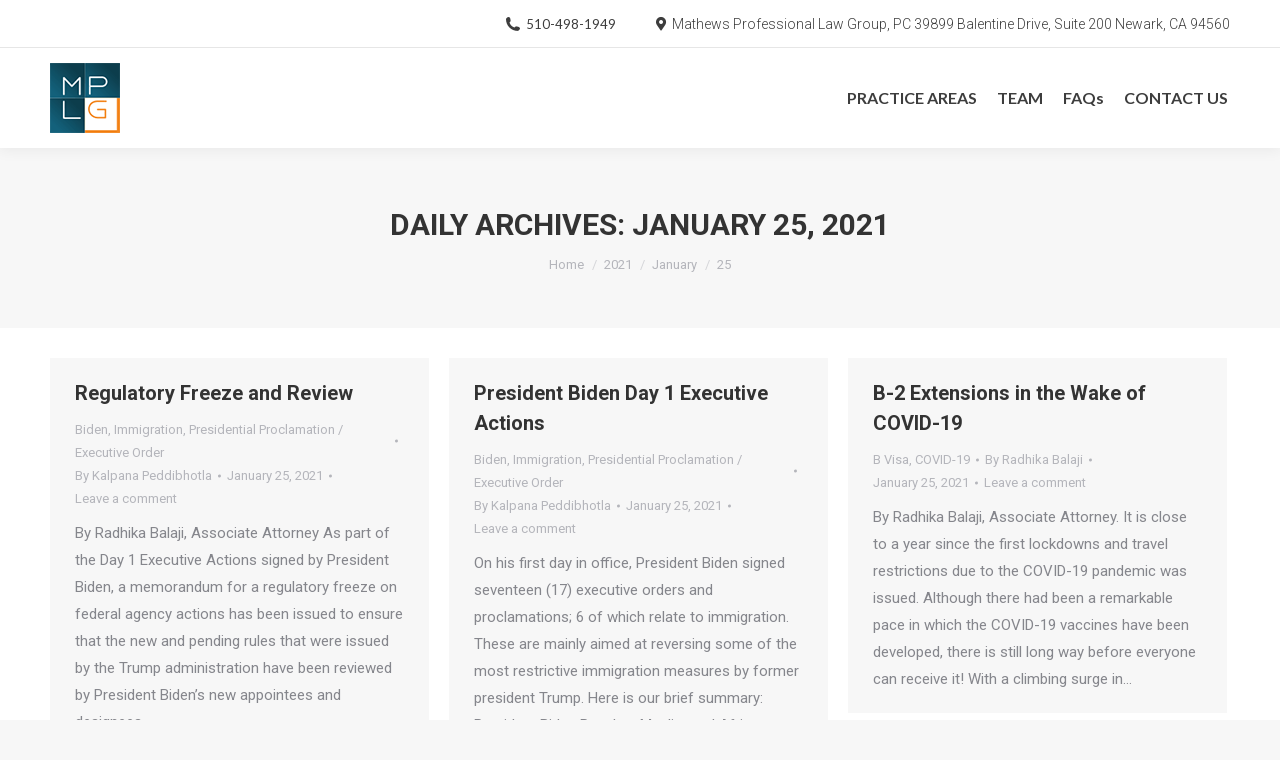

--- FILE ---
content_type: text/html; charset=UTF-8
request_url: https://www.mplg.us/2021/01/25/
body_size: 9552
content:
<!DOCTYPE html>
<!--[if !(IE 6) | !(IE 7) | !(IE 8)  ]><!-->
<html lang="en-US" class="no-js">
<!--<![endif]-->
<head>
	<meta charset="UTF-8" />
		<meta name="viewport" content="width=device-width, initial-scale=1, maximum-scale=1, user-scalable=0">
		<meta name="theme-color" content="1"/>	<link rel="profile" href="http://gmpg.org/xfn/11" />
	        <script type="text/javascript">
            if (/Android|webOS|iPhone|iPad|iPod|BlackBerry|IEMobile|Opera Mini/i.test(navigator.userAgent)) {
                var originalAddEventListener = EventTarget.prototype.addEventListener,
                    oldWidth = window.innerWidth;

                EventTarget.prototype.addEventListener = function (eventName, eventHandler, useCapture) {
                    if (eventName === "resize") {
                        originalAddEventListener.call(this, eventName, function (event) {
                            if (oldWidth === window.innerWidth) {
                                return;
                            }
                            else if (oldWidth !== window.innerWidth) {
                                oldWidth = window.innerWidth;
                            }
                            if (eventHandler.handleEvent) {
                                eventHandler.handleEvent.call(this, event);
                            }
                            else {
                                eventHandler.call(this, event);
                            };
                        }, useCapture);
                    }
                    else {
                        originalAddEventListener.call(this, eventName, eventHandler, useCapture);
                    };
                };
            };
        </script>
		<link media="all" href="https://www.mplg.us/wp-content/cache/autoptimize/css/autoptimize_0e7b4299f17c988396e8f8aef81c4c37.css" rel="stylesheet"><title>January 25, 2021 &#8211; MPLG</title>
<meta name='robots' content='max-image-preview:large' />
<link rel='dns-prefetch' href='//fonts.googleapis.com' />
<link rel="alternate" type="application/rss+xml" title="MPLG &raquo; Feed" href="https://www.mplg.us/feed/" />
<link rel="alternate" type="application/rss+xml" title="MPLG &raquo; Comments Feed" href="https://www.mplg.us/comments/feed/" />









<link rel='stylesheet' id='the7-Defaults-css' href='https://www.mplg.us/wp-content/cache/autoptimize/css/autoptimize_single_36ea4805809e6b690c2f5126a0808297.css?ver=6.9' type='text/css' media='all' />
<link rel='stylesheet' id='js_composer_custom_css-css' href='https://www.mplg.us/wp-content/cache/autoptimize/css/autoptimize_single_fef0a672d2bc847e43a063b875f2a629.css?ver=6.3.0' type='text/css' media='all' />
<link rel='stylesheet' id='dt-web-fonts-css' href='//fonts.googleapis.com/css?family=Roboto%3A300%2C400%2C500%2C600%2C700%7CLato%3A300%2C400%2C600%2C700%7CRoboto+Condensed%3A400%2C600%2C700&#038;ver=7.9.0' type='text/css' media='all' />







<link rel='stylesheet' id='dt-custom-css' href='https://www.mplg.us/wp-content/cache/autoptimize/css/autoptimize_single_f8d664cb7d170c4a08d0a6f2cfcd1766.css?ver=8a8e49aea6f9' type='text/css' media='all' />
<link rel='stylesheet' id='dt-media-css' href='https://www.mplg.us/wp-content/cache/autoptimize/css/autoptimize_single_18c032409b38760d310e1215c83db52d.css?ver=8a8e49aea6f9' type='text/css' media='all' />
<link rel='stylesheet' id='the7-mega-menu-css' href='https://www.mplg.us/wp-content/cache/autoptimize/css/autoptimize_single_cf3be703adeb7e54ce537629af65cd96.css?ver=8a8e49aea6f9' type='text/css' media='all' />
<link rel='stylesheet' id='the7-elements-albums-portfolio-css' href='https://www.mplg.us/wp-content/cache/autoptimize/css/autoptimize_single_85bbfa6ab7cb8efff8b466913ac9df13.css?ver=8a8e49aea6f9' type='text/css' media='all' />
<link rel='stylesheet' id='the7-elements-css' href='https://www.mplg.us/wp-content/cache/autoptimize/css/autoptimize_single_ab9af1be3f04f43b3e2aafdfa0394bf8.css?ver=8a8e49aea6f9' type='text/css' media='all' />

<script type="text/javascript" src="https://www.mplg.us/wp-includes/js/jquery/jquery.min.js?ver=3.7.1" id="jquery-core-js"></script>
<script type="text/javascript" src="https://www.mplg.us/wp-includes/js/jquery/jquery-migrate.min.js?ver=3.4.1" id="jquery-migrate-js"></script>
<script type="text/javascript" src="https://www.mplg.us/wp-content/plugins/revslider/public/assets/js/jquery.themepunch.tools.min.js?ver=5.4.8.3" id="tp-tools-js"></script>
<script type="text/javascript" src="https://www.mplg.us/wp-content/plugins/revslider/public/assets/js/jquery.themepunch.revolution.min.js?ver=5.4.8.3" id="revmin-js"></script>
<script type="text/javascript" id="dt-above-fold-js-extra">
/* <![CDATA[ */
var dtLocal = {"themeUrl":"https://www.mplg.us/wp-content/themes/dt-the7","passText":"To view this protected post, enter the password below:","moreButtonText":{"loading":"Loading...","loadMore":"Load more"},"postID":"5621","ajaxurl":"https://www.mplg.us/wp-admin/admin-ajax.php","REST":{"baseUrl":"https://www.mplg.us/wp-json/the7/v1","endpoints":{"sendMail":"/send-mail"}},"contactMessages":{"required":"One or more fields have an error. Please check and try again.","terms":"Please accept the privacy policy.","fillTheCaptchaError":"Please, fill the captcha."},"captchaSiteKey":"","ajaxNonce":"57245072b3","pageData":{"type":"archive","template":"archive","layout":"masonry"},"themeSettings":{"smoothScroll":"off","lazyLoading":false,"accentColor":{"mode":"gradient","color":"#1ebbf0"},"desktopHeader":{"height":100},"floatingHeader":{"showAfter":140,"showMenu":true,"height":60,"logo":{"showLogo":true,"html":"\u003Cimg class=\" preload-me\" src=\"https://www.mplg.us/wp-content/uploads/2019/02/logo70x70.png\" srcset=\"https://www.mplg.us/wp-content/uploads/2019/02/logo70x70.png 70w, https://www.mplg.us/wp-content/uploads/2019/02/logo90x90.png 90w\" width=\"70\" height=\"70\"   sizes=\"70px\" alt=\"MPLG\" /\u003E","url":"https://www.mplg.us/"}},"topLine":{"floatingTopLine":{"logo":{"showLogo":false,"html":""}}},"mobileHeader":{"firstSwitchPoint":1050,"secondSwitchPoint":778,"firstSwitchPointHeight":80,"secondSwitchPointHeight":60},"stickyMobileHeaderFirstSwitch":{"logo":{"html":"\u003Cimg class=\" preload-me\" src=\"https://www.mplg.us/wp-content/uploads/2019/02/logo70x70.png\" srcset=\"https://www.mplg.us/wp-content/uploads/2019/02/logo70x70.png 70w, https://www.mplg.us/wp-content/uploads/2019/02/logo90x90.png 90w\" width=\"70\" height=\"70\"   sizes=\"70px\" alt=\"MPLG\" /\u003E"}},"stickyMobileHeaderSecondSwitch":{"logo":{"html":"\u003Cimg class=\" preload-me\" src=\"https://www.mplg.us/wp-content/uploads/2019/01/logo50x50.png\" srcset=\"https://www.mplg.us/wp-content/uploads/2019/01/logo50x50.png 50w, https://www.mplg.us/wp-content/uploads/2019/01/logo70x70.png 70w\" width=\"50\" height=\"50\"   sizes=\"50px\" alt=\"MPLG\" /\u003E"}},"content":{"textColor":"#85868c","headerColor":"#333333"},"sidebar":{"switchPoint":990},"boxedWidth":"1340px","stripes":{"stripe1":{"textColor":"#787d85","headerColor":"#3b3f4a"},"stripe2":{"textColor":"#8b9199","headerColor":"#ffffff"},"stripe3":{"textColor":"#ffffff","headerColor":"#ffffff"}}},"VCMobileScreenWidth":"778"};
var dtShare = {"shareButtonText":{"facebook":"Share on Facebook","twitter":"Tweet","pinterest":"Pin it","linkedin":"Share on Linkedin","whatsapp":"Share on Whatsapp"},"overlayOpacity":"85"};
//# sourceURL=dt-above-fold-js-extra
/* ]]> */
</script>
<script type="text/javascript" src="https://www.mplg.us/wp-content/themes/dt-the7/js/above-the-fold.min.js?ver=7.9.0" id="dt-above-fold-js"></script>
<link rel="https://api.w.org/" href="https://www.mplg.us/wp-json/" /><link rel="EditURI" type="application/rsd+xml" title="RSD" href="https://www.mplg.us/xmlrpc.php?rsd" />
<meta name="generator" content="WordPress 6.9" />
<script type='text/javascript'>
				jQuery(document).ready(function($) {
				var ult_smooth_speed = 480;
				var ult_smooth_step = 80;
				$('html').attr('data-ult_smooth_speed',ult_smooth_speed).attr('data-ult_smooth_step',ult_smooth_step);
				});
			</script><meta name="generator" content="Powered by WPBakery Page Builder - drag and drop page builder for WordPress."/>
<meta name="generator" content="Powered by Slider Revolution 5.4.8.3 - responsive, Mobile-Friendly Slider Plugin for WordPress with comfortable drag and drop interface." />
<script type="text/javascript">
document.addEventListener("DOMContentLoaded", function(event) { 
	var load = document.getElementById("load");
	if(!load.classList.contains('loader-removed')){
		var removeLoading = setTimeout(function() {
			load.className += " loader-removed";
		}, 300);
	}
});
</script>
		<link rel="icon" href="https://www.mplg.us/wp-content/uploads/2019/01/site-icon16x16.jpg" type="image/jpeg" sizes="16x16"/><link rel="icon" href="https://www.mplg.us/wp-content/uploads/2019/01/site-icon32x32.jpg" type="image/jpeg" sizes="32x32"/><script type="text/javascript">function setREVStartSize(e){									
						try{ e.c=jQuery(e.c);var i=jQuery(window).width(),t=9999,r=0,n=0,l=0,f=0,s=0,h=0;
							if(e.responsiveLevels&&(jQuery.each(e.responsiveLevels,function(e,f){f>i&&(t=r=f,l=e),i>f&&f>r&&(r=f,n=e)}),t>r&&(l=n)),f=e.gridheight[l]||e.gridheight[0]||e.gridheight,s=e.gridwidth[l]||e.gridwidth[0]||e.gridwidth,h=i/s,h=h>1?1:h,f=Math.round(h*f),"fullscreen"==e.sliderLayout){var u=(e.c.width(),jQuery(window).height());if(void 0!=e.fullScreenOffsetContainer){var c=e.fullScreenOffsetContainer.split(",");if (c) jQuery.each(c,function(e,i){u=jQuery(i).length>0?u-jQuery(i).outerHeight(!0):u}),e.fullScreenOffset.split("%").length>1&&void 0!=e.fullScreenOffset&&e.fullScreenOffset.length>0?u-=jQuery(window).height()*parseInt(e.fullScreenOffset,0)/100:void 0!=e.fullScreenOffset&&e.fullScreenOffset.length>0&&(u-=parseInt(e.fullScreenOffset,0))}f=u}else void 0!=e.minHeight&&f<e.minHeight&&(f=e.minHeight);e.c.closest(".rev_slider_wrapper").css({height:f})					
						}catch(d){console.log("Failure at Presize of Slider:"+d)}						
					};</script>
<noscript><style> .wpb_animate_when_almost_visible { opacity: 1; }</style></noscript>

<meta property="og:title" content="Mathews and Peddibhotla Law Group" />
<meta property="og:description" content="MPLG's Litigation Lawyers, Immigration Attorneys in Fremont, CA assist individuals, businesses, and families with litigation and immigration law matters." />
<meta property="og:url" content="https://www.mplg.us/" />
<meta property="og:image" content="https://www.mplg.us/logo.jpg" />
<meta property="og:image:type" content="image/jpg" />
<meta property="og:image:width" content="97" />
<meta property="og:image:height" content="97" />
<meta property="og:image:alt" content="MPLG Logo" />

<!-- Global site tag (gtag.js) - Google Analytics for MPLG -->
<script async src="https://www.googletagmanager.com/gtag/js?id=UA-134530924-1"></script>
<script>
  window.dataLayer = window.dataLayer || [];
  function gtag(){dataLayer.push(arguments);}
  gtag('js', new Date());

  gtag('config', 'UA-134530924-1');
</script>

<script type="text/javascript" src="//downloads.mailchimp.com/js/signup-forms/popup/unique-methods/embed.js" data-dojo-config="usePlainJson: true, isDebug: false"></script><script type="text/javascript">window.dojoRequire(["mojo/signup-forms/Loader"], function(L) { L.start({"baseUrl":"mc.us18.list-manage.com","uuid":"1942e07e48c358a757486e037","lid":"daf1936931","uniqueMethods":true}) })
</script>

<link rel='stylesheet' id='js_composer_front-css' href='https://www.mplg.us/wp-content/cache/autoptimize/css/autoptimize_single_0620a15c2f7cf1bf8da90948b559ef02.css?ver=6.3.0' type='text/css' media='all' />
</head>
<body class="archive date wp-embed-responsive wp-theme-dt-the7 the7-core-ver-2.2.1 layout-masonry description-under-image dt-responsive-on accent-gradient srcset-enabled btn-flat custom-btn-color custom-btn-hover-color phantom-fade phantom-shadow-decoration phantom-custom-logo-on sticky-mobile-header top-header first-switch-logo-left first-switch-menu-right second-switch-logo-left second-switch-menu-right right-mobile-menu layzr-loading-on popup-message-style dt-fa-compatibility the7-ver-7.9.0 wpb-js-composer js-comp-ver-6.3.0 vc_responsive">
<!-- The7 7.9.0 -->
<div id="load" class="spinner-loader">
	<div class="load-wrap"></div>
</div>
<div id="page" >
	<a class="skip-link screen-reader-text" href="#content">Skip to content</a>

<div class="masthead inline-header right widgets full-height shadow-decoration small-mobile-menu-icon dt-parent-menu-clickable show-mobile-logo"  role="banner">

	<div class="top-bar full-width-line top-bar-line-hide">
	<div class="top-bar-bg" ></div>
	<div class="mini-widgets left-widgets"></div><div class="right-widgets mini-widgets"><span class="mini-contacts phone show-on-desktop in-top-bar-left in-menu-second-switch"><i class=" the7-mw-icon-phone-bold"></i>510-498-1949</span><a href="https://mplg.us/contact/" class="microwidget-btn mini-button header-elements-button-1 show-on-desktop in-top-bar-right hide-on-second-switch anchor-link disable-animation-bg border-off hover-border-off btn-icon-align-left" target="_blank"><i class="fas fa-map-marker-alt"></i><span>Mathews Professional Law Group, PC 39899 Balentine Drive, Suite 200 Newark, CA 94560</span></a></div></div>

	<header class="header-bar">

		<div class="branding">
	<div id="site-title" class="assistive-text">MPLG</div>
	<div id="site-description" class="assistive-text">Litigation and Business Law Firm</div>
	<a class="" href="https://www.mplg.us/"><img class=" preload-me" src="https://www.mplg.us/wp-content/uploads/2019/02/logo70x70.png" srcset="https://www.mplg.us/wp-content/uploads/2019/02/logo70x70.png 70w, https://www.mplg.us/wp-content/uploads/2019/02/logo90x90.png 90w" width="70" height="70"   sizes="70px" alt="MPLG" /><img class="mobile-logo preload-me" src="https://www.mplg.us/wp-content/uploads/2019/01/logo50x50.png" srcset="https://www.mplg.us/wp-content/uploads/2019/01/logo50x50.png 50w, https://www.mplg.us/wp-content/uploads/2019/01/logo70x70.png 70w" width="50" height="50"   sizes="50px" alt="MPLG" /></a></div>

		<ul id="primary-menu" class="main-nav underline-decoration l-to-r-line outside-item-remove-margin" role="navigation"><li class="menu-item menu-item-type-post_type menu-item-object-page menu-item-has-children menu-item-1568 first has-children"><a href='https://www.mplg.us/practice-areas/' data-level='1'><span class="menu-item-text"><span class="menu-text">PRACTICE AREAS</span></span></a><ul class="sub-nav gradient-hover hover-style-bg level-arrows-on"><li class="menu-item menu-item-type-post_type menu-item-object-page menu-item-1661 first"><a href='https://www.mplg.us/corporate-business-law/' data-level='2'><span class="menu-item-text"><span class="menu-text">CORPORATE BUSINESS LAW</span></span></a></li> <li class="menu-item menu-item-type-post_type menu-item-object-page menu-item-1660"><a href='https://www.mplg.us/employment-law/' data-level='2'><span class="menu-item-text"><span class="menu-text">EMPLOYMENT LAW</span></span></a></li> <li class="menu-item menu-item-type-post_type menu-item-object-page menu-item-1659"><a href='https://www.mplg.us/litigation/' data-level='2'><span class="menu-item-text"><span class="menu-text">LITIGATION</span></span></a></li> <li class="menu-item menu-item-type-post_type menu-item-object-page menu-item-1658"><a href='https://www.mplg.us/family-law/' data-level='2'><span class="menu-item-text"><span class="menu-text">FAMILY LAW</span></span></a></li> </ul></li> <li class="menu-item menu-item-type-custom menu-item-object-custom menu-item-has-children menu-item-3520 has-children"><a href='#' data-level='1'><span class="menu-item-text"><span class="menu-text">TEAM</span></span></a><ul class="sub-nav gradient-hover hover-style-bg level-arrows-on"><li class="menu-item menu-item-type-post_type menu-item-object-page menu-item-has-children menu-item-1570 first has-children"><a href='https://www.mplg.us/attorneys/' data-level='2'><span class="menu-item-text"><span class="menu-text">ATTORNEYS</span></span></a><ul class="sub-nav gradient-hover hover-style-bg level-arrows-on"><li class="menu-item menu-item-type-post_type menu-item-object-page menu-item-1761 first"><a href='https://www.mplg.us/soby-m-mathews/' data-level='3'><span class="menu-item-text"><span class="menu-text">SOBY M. MATHEWS</span></span></a></li> </ul></li> <li class="menu-item menu-item-type-post_type menu-item-object-page menu-item-has-children menu-item-1646 has-children"><a href='https://www.mplg.us/staff/' data-level='2'><span class="menu-item-text"><span class="menu-text">STAFF</span></span></a><ul class="sub-nav gradient-hover hover-style-bg level-arrows-on"><li class="menu-item menu-item-type-post_type menu-item-object-page menu-item-1785 first"><a href='https://www.mplg.us/lekhini-joshi-kenny/' data-level='3'><span class="menu-item-text"><span class="menu-text">LEKHINI JOSHI-KENNY</span></span></a></li> </ul></li> </ul></li> <li class="menu-item menu-item-type-post_type menu-item-object-page menu-item-has-children menu-item-1645 has-children"><a href='https://www.mplg.us/faqs/' data-level='1'><span class="menu-item-text"><span class="menu-text">FAQs</span></span></a><ul class="sub-nav gradient-hover hover-style-bg level-arrows-on"><li class="menu-item menu-item-type-post_type menu-item-object-page menu-item-1878 first"><a href='https://www.mplg.us/business-disputes/' data-level='2'><span class="menu-item-text"><span class="menu-text">BUSINESS DISPUTES</span></span></a></li> <li class="menu-item menu-item-type-post_type menu-item-object-page menu-item-1879"><a href='https://www.mplg.us/business-law/' data-level='2'><span class="menu-item-text"><span class="menu-text">BUSINESS LAW</span></span></a></li> <li class="menu-item menu-item-type-post_type menu-item-object-page menu-item-1881"><a href='https://www.mplg.us/for-employees/' data-level='2'><span class="menu-item-text"><span class="menu-text">FOR EMPLOYEES</span></span></a></li> <li class="menu-item menu-item-type-post_type menu-item-object-page menu-item-1880"><a href='https://www.mplg.us/for-employers/' data-level='2'><span class="menu-item-text"><span class="menu-text">FOR EMPLOYERS</span></span></a></li> </ul></li> <li class="menu-item menu-item-type-post_type menu-item-object-page menu-item-1642"><a href='https://www.mplg.us/contact/' data-level='1'><span class="menu-item-text"><span class="menu-text">CONTACT US</span></span></a></li> </ul>
		
	</header>

</div>
<div class='dt-close-mobile-menu-icon'><span></span></div>
<div class='dt-mobile-header'>
	<ul id="mobile-menu" class="mobile-main-nav" role="navigation">
		<li class="menu-item menu-item-type-post_type menu-item-object-page menu-item-has-children menu-item-1568 first has-children"><a href='https://www.mplg.us/practice-areas/' data-level='1'><span class="menu-item-text"><span class="menu-text">PRACTICE AREAS</span></span></a><ul class="sub-nav gradient-hover hover-style-bg level-arrows-on"><li class="menu-item menu-item-type-post_type menu-item-object-page menu-item-1661 first"><a href='https://www.mplg.us/corporate-business-law/' data-level='2'><span class="menu-item-text"><span class="menu-text">CORPORATE BUSINESS LAW</span></span></a></li> <li class="menu-item menu-item-type-post_type menu-item-object-page menu-item-1660"><a href='https://www.mplg.us/employment-law/' data-level='2'><span class="menu-item-text"><span class="menu-text">EMPLOYMENT LAW</span></span></a></li> <li class="menu-item menu-item-type-post_type menu-item-object-page menu-item-1659"><a href='https://www.mplg.us/litigation/' data-level='2'><span class="menu-item-text"><span class="menu-text">LITIGATION</span></span></a></li> <li class="menu-item menu-item-type-post_type menu-item-object-page menu-item-1658"><a href='https://www.mplg.us/family-law/' data-level='2'><span class="menu-item-text"><span class="menu-text">FAMILY LAW</span></span></a></li> </ul></li> <li class="menu-item menu-item-type-custom menu-item-object-custom menu-item-has-children menu-item-3520 has-children"><a href='#' data-level='1'><span class="menu-item-text"><span class="menu-text">TEAM</span></span></a><ul class="sub-nav gradient-hover hover-style-bg level-arrows-on"><li class="menu-item menu-item-type-post_type menu-item-object-page menu-item-has-children menu-item-1570 first has-children"><a href='https://www.mplg.us/attorneys/' data-level='2'><span class="menu-item-text"><span class="menu-text">ATTORNEYS</span></span></a><ul class="sub-nav gradient-hover hover-style-bg level-arrows-on"><li class="menu-item menu-item-type-post_type menu-item-object-page menu-item-1761 first"><a href='https://www.mplg.us/soby-m-mathews/' data-level='3'><span class="menu-item-text"><span class="menu-text">SOBY M. MATHEWS</span></span></a></li> </ul></li> <li class="menu-item menu-item-type-post_type menu-item-object-page menu-item-has-children menu-item-1646 has-children"><a href='https://www.mplg.us/staff/' data-level='2'><span class="menu-item-text"><span class="menu-text">STAFF</span></span></a><ul class="sub-nav gradient-hover hover-style-bg level-arrows-on"><li class="menu-item menu-item-type-post_type menu-item-object-page menu-item-1785 first"><a href='https://www.mplg.us/lekhini-joshi-kenny/' data-level='3'><span class="menu-item-text"><span class="menu-text">LEKHINI JOSHI-KENNY</span></span></a></li> </ul></li> </ul></li> <li class="menu-item menu-item-type-post_type menu-item-object-page menu-item-has-children menu-item-1645 has-children"><a href='https://www.mplg.us/faqs/' data-level='1'><span class="menu-item-text"><span class="menu-text">FAQs</span></span></a><ul class="sub-nav gradient-hover hover-style-bg level-arrows-on"><li class="menu-item menu-item-type-post_type menu-item-object-page menu-item-1878 first"><a href='https://www.mplg.us/business-disputes/' data-level='2'><span class="menu-item-text"><span class="menu-text">BUSINESS DISPUTES</span></span></a></li> <li class="menu-item menu-item-type-post_type menu-item-object-page menu-item-1879"><a href='https://www.mplg.us/business-law/' data-level='2'><span class="menu-item-text"><span class="menu-text">BUSINESS LAW</span></span></a></li> <li class="menu-item menu-item-type-post_type menu-item-object-page menu-item-1881"><a href='https://www.mplg.us/for-employees/' data-level='2'><span class="menu-item-text"><span class="menu-text">FOR EMPLOYEES</span></span></a></li> <li class="menu-item menu-item-type-post_type menu-item-object-page menu-item-1880"><a href='https://www.mplg.us/for-employers/' data-level='2'><span class="menu-item-text"><span class="menu-text">FOR EMPLOYERS</span></span></a></li> </ul></li> <li class="menu-item menu-item-type-post_type menu-item-object-page menu-item-1642"><a href='https://www.mplg.us/contact/' data-level='1'><span class="menu-item-text"><span class="menu-text">CONTACT US</span></span></a></li> 	</ul>
	<div class='mobile-mini-widgets-in-menu'></div>
</div>

		<div class="page-title title-center solid-bg breadcrumbs-mobile-off page-title-responsive-enabled">
			<div class="wf-wrap">

				<div class="page-title-head hgroup"><h1 >Daily Archives: <span>January 25, 2021</span></h1></div><div class="page-title-breadcrumbs"><div class="assistive-text">You are here:</div><ol class="breadcrumbs text-small" xmlns:v="http://rdf.data-vocabulary.org/#"><li typeof="v:Breadcrumb"><a rel="v:url" property="v:title" href="https://www.mplg.us/" title="">Home</a></li><li typeof="v:Breadcrumb"><a rel="v:url" property="v:title" href="https://www.mplg.us/2021/" title="">2021</a></li><li typeof="v:Breadcrumb"><a rel="v:url" property="v:title" href="https://www.mplg.us/2021/01/" title="">January</a></li><li class="current">25</li></ol></div>			</div>
		</div>

		

<div id="main" class="sidebar-none sidebar-divider-vertical"  >

	
	<div class="main-gradient"></div>
	<div class="wf-wrap">
	<div class="wf-container-main">

	

	<!-- Content -->
	<div id="content" class="content" role="main">

		<div class="wf-container loading-effect-fade-in iso-container bg-under-post description-under-image content-align-left" data-padding="10px" data-cur-page="1" data-width="320px" data-columns="3">
<div class="wf-cell iso-item" data-post-id="5621" data-date="2021-01-25T21:26:22+00:00" data-name="Regulatory Freeze and Review">
	<article class="post no-img post-5621 type-post status-publish format-standard hentry category-biden category-immigration category-presidential-proclamation-executive-order tag-immigration-regulation category-104 category-21 category-105 bg-on fullwidth-img description-off">

		
		<div class="blog-content wf-td">
			<h3 class="entry-title"><a href="https://www.mplg.us/regulatory-freeze-and-review/" title="Regulatory Freeze and Review" rel="bookmark">Regulatory Freeze and Review</a></h3>

			<div class="entry-meta"><span class="category-link"><a href="https://www.mplg.us/category/biden/" >Biden</a>, <a href="https://www.mplg.us/category/immigration/" >Immigration</a>, <a href="https://www.mplg.us/category/presidential-proclamation-executive-order/" >Presidential Proclamation / Executive Order</a></span><a class="author vcard" href="https://www.mplg.us/author/kalpana-v-peddibhotla/" title="View all posts by Kalpana Peddibhotla" rel="author">By <span class="fn">Kalpana Peddibhotla</span></a><a href="https://www.mplg.us/2021/01/25/" title="9:26 pm" class="data-link" rel="bookmark"><time class="entry-date updated" datetime="2021-01-25T21:26:22+00:00">January 25, 2021</time></a><a href="https://www.mplg.us/regulatory-freeze-and-review/#respond" class="comment-link" >Leave a comment</a></div><p>By Radhika Balaji, Associate Attorney As part of the Day 1 Executive Actions signed by President Biden, a memorandum for a regulatory freeze on federal agency actions has been issued to ensure that the new and pending rules that were issued by the Trump administration have been reviewed by President Biden’s new appointees and designees.&hellip;</p>

		</div>

	</article>

</div>
<div class="wf-cell iso-item" data-post-id="5619" data-date="2021-01-25T21:17:42+00:00" data-name="President Biden Day 1 Executive Actions">
	<article class="post no-img post-5619 type-post status-publish format-standard hentry category-biden category-immigration category-presidential-proclamation-executive-order category-104 category-21 category-105 bg-on fullwidth-img description-off">

		
		<div class="blog-content wf-td">
			<h3 class="entry-title"><a href="https://www.mplg.us/president-biden-day-1-executive-actions/" title="President Biden Day 1 Executive Actions" rel="bookmark">President Biden Day 1 Executive Actions</a></h3>

			<div class="entry-meta"><span class="category-link"><a href="https://www.mplg.us/category/biden/" >Biden</a>, <a href="https://www.mplg.us/category/immigration/" >Immigration</a>, <a href="https://www.mplg.us/category/presidential-proclamation-executive-order/" >Presidential Proclamation / Executive Order</a></span><a class="author vcard" href="https://www.mplg.us/author/kalpana-v-peddibhotla/" title="View all posts by Kalpana Peddibhotla" rel="author">By <span class="fn">Kalpana Peddibhotla</span></a><a href="https://www.mplg.us/2021/01/25/" title="9:17 pm" class="data-link" rel="bookmark"><time class="entry-date updated" datetime="2021-01-25T21:17:42+00:00">January 25, 2021</time></a><a href="https://www.mplg.us/president-biden-day-1-executive-actions/#respond" class="comment-link" >Leave a comment</a></div><p>On his first day in office, President Biden signed seventeen (17) executive orders and proclamations; 6 of which relate to immigration. These are mainly aimed at reversing some of the most restrictive immigration measures by former president Trump. Here is our brief summary: President Biden Revokes Muslim and African Travel Bans. In 2017 the Trump&hellip;</p>

		</div>

	</article>

</div>
<div class="wf-cell iso-item" data-post-id="5608" data-date="2021-01-25T21:07:54+00:00" data-name="B-2 Extensions in the Wake of COVID-19">
	<article class="post no-img post-5608 type-post status-publish format-standard hentry category-b-visa-blog category-covid-19 tag-b-2-extension category-112 category-38 bg-on fullwidth-img description-off">

		
		<div class="blog-content wf-td">
			<h3 class="entry-title"><a href="https://www.mplg.us/b-2-extensions-in-the-wake-of-covid-19/" title="B-2 Extensions in the Wake of COVID-19" rel="bookmark">B-2 Extensions in the Wake of COVID-19</a></h3>

			<div class="entry-meta"><span class="category-link"><a href="https://www.mplg.us/category/b-visa-blog/" >B Visa</a>, <a href="https://www.mplg.us/category/covid-19/" >COVID-19</a></span><a class="author vcard" href="https://www.mplg.us/author/radhika/" title="View all posts by Radhika Balaji" rel="author">By <span class="fn">Radhika Balaji</span></a><a href="https://www.mplg.us/2021/01/25/" title="9:07 pm" class="data-link" rel="bookmark"><time class="entry-date updated" datetime="2021-01-25T21:07:54+00:00">January 25, 2021</time></a><a href="https://www.mplg.us/b-2-extensions-in-the-wake-of-covid-19/#respond" class="comment-link" >Leave a comment</a></div><p>By Radhika Balaji, Associate Attorney. It is close to a year since the first lockdowns and travel restrictions due to the COVID-19 pandemic was issued. Although there had been a remarkable pace in which the COVID-19 vaccines have been developed, there is still long way before everyone can receive it! With a climbing surge in&hellip;</p>

		</div>

	</article>

</div>
<div class="wf-cell iso-item" data-post-id="5606" data-date="2021-01-25T20:48:38+00:00" data-name="USCIS Extends Validity of Green Cards with Revised Form I-797 for Form I-90">
	<article class="post no-img post-5606 type-post status-publish format-standard hentry category-biden category-green-card category-i-90 category-104 category-108 category-109 bg-on fullwidth-img description-off">

		
		<div class="blog-content wf-td">
			<h3 class="entry-title"><a href="https://www.mplg.us/uscis-extends-validity-of-green-cards-with-revised-form-i-797-for-form-i-90/" title="USCIS Extends Validity of Green Cards with Revised Form I-797 for Form I-90" rel="bookmark">USCIS Extends Validity of Green Cards with Revised Form I-797 for Form I-90</a></h3>

			<div class="entry-meta"><span class="category-link"><a href="https://www.mplg.us/category/biden/" >Biden</a>, <a href="https://www.mplg.us/category/green-card/" >Green Card</a>, <a href="https://www.mplg.us/category/i-90/" >I-90</a></span><a class="author vcard" href="https://www.mplg.us/author/radhika/" title="View all posts by Radhika Balaji" rel="author">By <span class="fn">Radhika Balaji</span></a><a href="https://www.mplg.us/2021/01/25/" title="8:48 pm" class="data-link" rel="bookmark"><time class="entry-date updated" datetime="2021-01-25T20:48:38+00:00">January 25, 2021</time></a><a href="https://www.mplg.us/uscis-extends-validity-of-green-cards-with-revised-form-i-797-for-form-i-90/#respond" class="comment-link" >Leave a comment</a></div><p>By Radhika Balaji, Associate Attorney. On January 12, 2021, USCIS announced that it will issue a revised Form I-797, Notice of Action for Form I-90, Application to Replace Permanent Resident Cards to extend the validity of the Permanent Resident Card, commonly known as “Green Card”, if it has expired or is about to expire. This&hellip;</p>

		</div>

	</article>

</div>
<div class="wf-cell iso-item" data-post-id="5599" data-date="2021-01-25T20:41:36+00:00" data-name="President Biden Revokes Muslim and African Travel Bans">
	<article class="post no-img post-5599 type-post status-publish format-standard hentry category-biden category-presidential-proclamation-executive-order category-travel-ban tag-muslim-ban category-104 category-105 category-31 bg-on fullwidth-img description-off">

		
		<div class="blog-content wf-td">
			<h3 class="entry-title"><a href="https://www.mplg.us/president-biden-revokes-muslim-and-african-travel-bans/" title="President Biden Revokes Muslim and African Travel Bans" rel="bookmark">President Biden Revokes Muslim and African Travel Bans</a></h3>

			<div class="entry-meta"><span class="category-link"><a href="https://www.mplg.us/category/biden/" >Biden</a>, <a href="https://www.mplg.us/category/presidential-proclamation-executive-order/" >Presidential Proclamation / Executive Order</a>, <a href="https://www.mplg.us/category/travel-ban/" >Travel Ban</a></span><a class="author vcard" href="https://www.mplg.us/author/roujin/" title="View all posts by Roujin Mozaffarimehr" rel="author">By <span class="fn">Roujin Mozaffarimehr</span></a><a href="https://www.mplg.us/2021/01/25/" title="8:41 pm" class="data-link" rel="bookmark"><time class="entry-date updated" datetime="2021-01-25T20:41:36+00:00">January 25, 2021</time></a><a href="https://www.mplg.us/president-biden-revokes-muslim-and-african-travel-bans/#respond" class="comment-link" >Leave a comment</a></div><p>By Roujin Mozaffarimehr, Partner.  On his first day in office, President Biden signed seventeen (17) executive orders and proclamations, one of which included the revocation of the Muslim and African Travel Bans. These bans were put into place in 2017 by the Trump Administration and restricted the immigrant and non-immigrant entry of foreign nationals from&hellip;</p>

		</div>

	</article>

</div></div>
	</div><!-- #content -->

	

			</div><!-- .wf-container -->
		</div><!-- .wf-wrap -->

	
	</div><!-- #main -->

	

	
	<!-- !Footer -->
	<footer id="footer" class="footer solid-bg">

		
<!-- !Bottom-bar -->
<div id="bottom-bar" class="logo-left" role="contentinfo">
    <div class="wf-wrap">
        <div class="wf-container-bottom">

			<div id="branding-bottom"><a class="" href="https://www.mplg.us/"><img class=" preload-me" src="https://www.mplg.us/wp-content/uploads/2019/02/logo70x70.png" srcset="https://www.mplg.us/wp-content/uploads/2019/02/logo70x70.png 70w, https://www.mplg.us/wp-content/uploads/2019/02/logo90x90.png 90w" width="70" height="70"   sizes="70px" alt="MPLG" /></a></div>
                <div class="wf-float-left">

					© Mathews Professional Law Group. All rights reserved.
                </div>

			
            <div class="wf-float-right">

				<div class="bottom-text-block"><p>Disclaimer:  The information contained on this website is for general information purposes only. Nothing on this site should be taken as legal advice for any individual case or situation. This information is not intended to create, and receipt of viewing does not constitute, an attorney-client relationship. Further, please note that this post is directed toward readers in the United States. If you are conducting business outside of the United States, you are highly encouraged to find and understand your obligations regarding disclosure.<br />
<a class="foot_link" href="https://www.mplg.us/privacy-policy/">Privacy Policy</a></p>
</div>
            </div>

        </div><!-- .wf-container-bottom -->
    </div><!-- .wf-wrap -->
</div><!-- #bottom-bar -->
	</footer><!-- #footer -->


	<a href="#" class="scroll-top"><span class="screen-reader-text">Go to Top</span></a>

</div><!-- #page -->

<script type="speculationrules">
{"prefetch":[{"source":"document","where":{"and":[{"href_matches":"/*"},{"not":{"href_matches":["/wp-*.php","/wp-admin/*","/wp-content/uploads/*","/wp-content/*","/wp-content/plugins/*","/wp-content/themes/dt-the7/*","/*\\?(.+)"]}},{"not":{"selector_matches":"a[rel~=\"nofollow\"]"}},{"not":{"selector_matches":".no-prefetch, .no-prefetch a"}}]},"eagerness":"conservative"}]}
</script>
<script type="text/html" id="wpb-modifications"></script><script type="text/javascript" src="https://www.mplg.us/wp-content/themes/dt-the7/js/main.min.js?ver=7.9.0" id="dt-main-js"></script>
<script type="text/javascript" src="https://www.mplg.us/wp-content/cache/autoptimize/js/autoptimize_single_a53a916adf48efefd5a2aa0861ebbc07.js?ver=5.8.4" id="swv-js"></script>
<script type="text/javascript" id="contact-form-7-js-extra">
/* <![CDATA[ */
var wpcf7 = {"api":{"root":"https://www.mplg.us/wp-json/","namespace":"contact-form-7/v1"}};
//# sourceURL=contact-form-7-js-extra
/* ]]> */
</script>
<script type="text/javascript" src="https://www.mplg.us/wp-content/cache/autoptimize/js/autoptimize_single_83a062cf6545b990c13b4398035a29d0.js?ver=5.8.4" id="contact-form-7-js"></script>
<script type="text/javascript" src="https://www.mplg.us/wp-content/plugins/dt-the7-core/assets/js/post-type.min.js?ver=7.9.0" id="the7pt-js"></script>
<script type="text/javascript" id="ultimate-smooth-scroll-js-extra">
/* <![CDATA[ */
var php_vars = {"step":"80","speed":"480"};
//# sourceURL=ultimate-smooth-scroll-js-extra
/* ]]> */
</script>
<script type="text/javascript" src="https://www.mplg.us/wp-content/plugins/Ultimate_VC_Addons/assets/min-js/SmoothScroll.min.js?ver=3.19.6" id="ultimate-smooth-scroll-js"></script>
<script type="text/javascript" src="https://www.mplg.us/wp-content/plugins/js_composer/assets/js/dist/js_composer_front.min.js?ver=6.3.0" id="wpb_composer_front_js-js"></script>
<script id="wp-emoji-settings" type="application/json">
{"baseUrl":"https://s.w.org/images/core/emoji/17.0.2/72x72/","ext":".png","svgUrl":"https://s.w.org/images/core/emoji/17.0.2/svg/","svgExt":".svg","source":{"concatemoji":"https://www.mplg.us/wp-includes/js/wp-emoji-release.min.js?ver=6.9"}}
</script>
<script type="module">
/* <![CDATA[ */
/*! This file is auto-generated */
const a=JSON.parse(document.getElementById("wp-emoji-settings").textContent),o=(window._wpemojiSettings=a,"wpEmojiSettingsSupports"),s=["flag","emoji"];function i(e){try{var t={supportTests:e,timestamp:(new Date).valueOf()};sessionStorage.setItem(o,JSON.stringify(t))}catch(e){}}function c(e,t,n){e.clearRect(0,0,e.canvas.width,e.canvas.height),e.fillText(t,0,0);t=new Uint32Array(e.getImageData(0,0,e.canvas.width,e.canvas.height).data);e.clearRect(0,0,e.canvas.width,e.canvas.height),e.fillText(n,0,0);const a=new Uint32Array(e.getImageData(0,0,e.canvas.width,e.canvas.height).data);return t.every((e,t)=>e===a[t])}function p(e,t){e.clearRect(0,0,e.canvas.width,e.canvas.height),e.fillText(t,0,0);var n=e.getImageData(16,16,1,1);for(let e=0;e<n.data.length;e++)if(0!==n.data[e])return!1;return!0}function u(e,t,n,a){switch(t){case"flag":return n(e,"\ud83c\udff3\ufe0f\u200d\u26a7\ufe0f","\ud83c\udff3\ufe0f\u200b\u26a7\ufe0f")?!1:!n(e,"\ud83c\udde8\ud83c\uddf6","\ud83c\udde8\u200b\ud83c\uddf6")&&!n(e,"\ud83c\udff4\udb40\udc67\udb40\udc62\udb40\udc65\udb40\udc6e\udb40\udc67\udb40\udc7f","\ud83c\udff4\u200b\udb40\udc67\u200b\udb40\udc62\u200b\udb40\udc65\u200b\udb40\udc6e\u200b\udb40\udc67\u200b\udb40\udc7f");case"emoji":return!a(e,"\ud83e\u1fac8")}return!1}function f(e,t,n,a){let r;const o=(r="undefined"!=typeof WorkerGlobalScope&&self instanceof WorkerGlobalScope?new OffscreenCanvas(300,150):document.createElement("canvas")).getContext("2d",{willReadFrequently:!0}),s=(o.textBaseline="top",o.font="600 32px Arial",{});return e.forEach(e=>{s[e]=t(o,e,n,a)}),s}function r(e){var t=document.createElement("script");t.src=e,t.defer=!0,document.head.appendChild(t)}a.supports={everything:!0,everythingExceptFlag:!0},new Promise(t=>{let n=function(){try{var e=JSON.parse(sessionStorage.getItem(o));if("object"==typeof e&&"number"==typeof e.timestamp&&(new Date).valueOf()<e.timestamp+604800&&"object"==typeof e.supportTests)return e.supportTests}catch(e){}return null}();if(!n){if("undefined"!=typeof Worker&&"undefined"!=typeof OffscreenCanvas&&"undefined"!=typeof URL&&URL.createObjectURL&&"undefined"!=typeof Blob)try{var e="postMessage("+f.toString()+"("+[JSON.stringify(s),u.toString(),c.toString(),p.toString()].join(",")+"));",a=new Blob([e],{type:"text/javascript"});const r=new Worker(URL.createObjectURL(a),{name:"wpTestEmojiSupports"});return void(r.onmessage=e=>{i(n=e.data),r.terminate(),t(n)})}catch(e){}i(n=f(s,u,c,p))}t(n)}).then(e=>{for(const n in e)a.supports[n]=e[n],a.supports.everything=a.supports.everything&&a.supports[n],"flag"!==n&&(a.supports.everythingExceptFlag=a.supports.everythingExceptFlag&&a.supports[n]);var t;a.supports.everythingExceptFlag=a.supports.everythingExceptFlag&&!a.supports.flag,a.supports.everything||((t=a.source||{}).concatemoji?r(t.concatemoji):t.wpemoji&&t.twemoji&&(r(t.twemoji),r(t.wpemoji)))});
//# sourceURL=https://www.mplg.us/wp-includes/js/wp-emoji-loader.min.js
/* ]]> */
</script>

<div class="pswp" tabindex="-1" role="dialog" aria-hidden="true">
	<div class="pswp__bg"></div>
	<div class="pswp__scroll-wrap">
		<div class="pswp__container">
			<div class="pswp__item"></div>
			<div class="pswp__item"></div>
			<div class="pswp__item"></div>
		</div>
		<div class="pswp__ui pswp__ui--hidden">
			<div class="pswp__top-bar">
				<div class="pswp__counter"></div>
				<button class="pswp__button pswp__button--close" title="Close (Esc)"></button>
				<button class="pswp__button pswp__button--share" title="Share"></button>
				<button class="pswp__button pswp__button--fs" title="Toggle fullscreen"></button>
				<button class="pswp__button pswp__button--zoom" title="Zoom in/out"></button>
				<div class="pswp__preloader">
					<div class="pswp__preloader__icn">
						<div class="pswp__preloader__cut">
							<div class="pswp__preloader__donut"></div>
						</div>
					</div>
				</div>
			</div>
			<div class="pswp__share-modal pswp__share-modal--hidden pswp__single-tap">
				<div class="pswp__share-tooltip"></div> 
			</div>
			<button class="pswp__button pswp__button--arrow--left" title="Previous (arrow left)">
			</button>
			<button class="pswp__button pswp__button--arrow--right" title="Next (arrow right)">
			</button>
			<div class="pswp__caption">
				<div class="pswp__caption__center"></div>
			</div>
		</div>
	</div>
</div>
</body>
</html>


--- FILE ---
content_type: text/css
request_url: https://www.mplg.us/wp-content/cache/autoptimize/css/autoptimize_single_fef0a672d2bc847e43a063b875f2a629.css?ver=6.3.0
body_size: -197
content:
.post-details.details-type-link{color:#f60 !important}.fa-caret-right:before{color:#f60 !important}